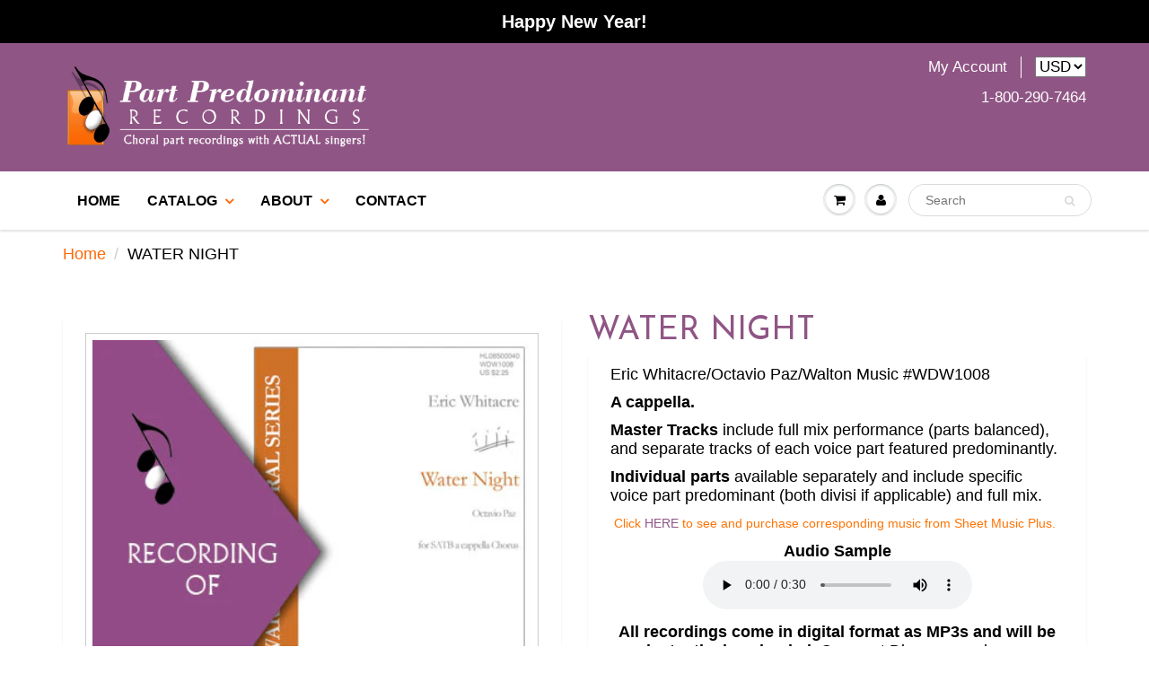

--- FILE ---
content_type: text/html; charset=utf-8
request_url: https://partpredominant.com/products/water-night
body_size: 17474
content:
<!doctype html>
<html lang="en" class="noIE">
  <head>

    <!-- Basic page needs ================================================== -->
    <meta charset="utf-8">
    <meta name="viewport" content="width=device-width, initial-scale=1, maximum-scale=1">

    <!-- Title and description ================================================== -->
    <title>
      WATER NIGHT &ndash; Part Predominant Recordings
    </title>

    
    <meta name="description" content="Eric Whitacre/Octavio Paz/Walton Music #WDW1008 A cappella. Master Tracks include full mix performance (parts balanced), and separate tracks of each voice part featured predominantly. Individual parts available separately and include specific voice part predominant (both divisi if applicable) and full mix.  Click HERE ">
    

    <!-- Helpers ================================================== -->
    
  <meta property="og:type" content="product">
  <meta property="og:title" content="WATER NIGHT">
  
  <meta property="og:image" content="http://partpredominant.com/cdn/shop/products/WaterNightImage_800x.jpg?v=1593201134">
  <meta property="og:image:secure_url" content="https://partpredominant.com/cdn/shop/products/WaterNightImage_800x.jpg?v=1593201134">
  
  <meta property="og:price:amount" content="6.95">
  <meta property="og:price:currency" content="USD">


  <meta property="og:description" content="Eric Whitacre/Octavio Paz/Walton Music #WDW1008 A cappella. Master Tracks include full mix performance (parts balanced), and separate tracks of each voice part featured predominantly. Individual parts available separately and include specific voice part predominant (both divisi if applicable) and full mix.  Click HERE ">

  <meta property="og:url" content="https://partpredominant.com/products/water-night">
  <meta property="og:site_name" content="Part Predominant Recordings">



<meta name="twitter:card" content="summary">

  <meta name="twitter:title" content="WATER NIGHT">
  <meta name="twitter:description" content="
Eric Whitacre/Octavio Paz/Walton Music #WDW1008
A cappella. 
Master Tracks include full mix performance (parts balanced), and separate tracks of each voice part featured predominantly.
Individual parts available separately and include specific voice part predominant (both divisi if applicable) and full mix.

 Click HERE to see and purchase corresponding music from Sheet Music Plus.
Audio Sample



All recordings come in digital format as MP3s and will be instantly downloaded. Compact Discs are no longer available.

Master Tracks include license for up to 10 singers.* *You can purchase a license for additional singers (over 10) at checkout.">
  <meta name="twitter:image" content="https://partpredominant.com/cdn/shop/products/WaterNightImage_800x.jpg?v=1593201134">
  <meta name="twitter:image:width" content="240">
  <meta name="twitter:image:height" content="240">

    <link rel="canonical" href="https://partpredominant.com/products/water-night">
    <meta name="viewport" content="width=device-width,initial-scale=1">
    <meta name="theme-color" content="#8f5585">

    
    <link rel="shortcut icon" href="//partpredominant.com/cdn/shop/t/2/assets/favicon.png?v=159974260812785136041513188456" type="image/png" />
    
    <link href="//partpredominant.com/cdn/shop/t/2/assets/apps.css?v=97812685848777896851513185117" rel="stylesheet" type="text/css" media="all" />
    <link href="//partpredominant.com/cdn/shop/t/2/assets/style.css?v=116581350537904334281601661804" rel="stylesheet" type="text/css" media="all" />
    <link href="//partpredominant.com/cdn/shop/t/2/assets/flexslider.css?v=34329237840179108491513188952" rel="stylesheet" type="text/css" media="all" />
    <link href="//partpredominant.com/cdn/shop/t/2/assets/flexslider-product.css?v=113754580711628747561565742304" rel="stylesheet" type="text/css" media="all" />
    
    <link rel="stylesheet" type="text/css" href="//fonts.googleapis.com/css?family=Josefin+Sans:300,400,700,900">
    
    

    <!-- Header hook for plugins ================================================== -->
    <script>window.performance && window.performance.mark && window.performance.mark('shopify.content_for_header.start');</script><meta name="google-site-verification" content="P6FsFSHGS0X3bRZ1oOotrQbjxn8YbqrOp0ewANb1pYY">
<meta id="shopify-digital-wallet" name="shopify-digital-wallet" content="/26397006/digital_wallets/dialog">
<meta name="shopify-checkout-api-token" content="674a10ecd2ee1805dcd85adbfdee29ff">
<meta id="in-context-paypal-metadata" data-shop-id="26397006" data-venmo-supported="false" data-environment="production" data-locale="en_US" data-paypal-v4="true" data-currency="USD">
<link rel="alternate" type="application/json+oembed" href="https://partpredominant.com/products/water-night.oembed">
<script async="async" src="/checkouts/internal/preloads.js?locale=en-US"></script>
<link rel="preconnect" href="https://shop.app" crossorigin="anonymous">
<script async="async" src="https://shop.app/checkouts/internal/preloads.js?locale=en-US&shop_id=26397006" crossorigin="anonymous"></script>
<script id="apple-pay-shop-capabilities" type="application/json">{"shopId":26397006,"countryCode":"US","currencyCode":"USD","merchantCapabilities":["supports3DS"],"merchantId":"gid:\/\/shopify\/Shop\/26397006","merchantName":"Part Predominant Recordings","requiredBillingContactFields":["postalAddress","email"],"requiredShippingContactFields":["postalAddress","email"],"shippingType":"shipping","supportedNetworks":["visa","masterCard","amex","discover","elo","jcb"],"total":{"type":"pending","label":"Part Predominant Recordings","amount":"1.00"},"shopifyPaymentsEnabled":true,"supportsSubscriptions":true}</script>
<script id="shopify-features" type="application/json">{"accessToken":"674a10ecd2ee1805dcd85adbfdee29ff","betas":["rich-media-storefront-analytics"],"domain":"partpredominant.com","predictiveSearch":true,"shopId":26397006,"locale":"en"}</script>
<script>var Shopify = Shopify || {};
Shopify.shop = "part-predominant-recordings.myshopify.com";
Shopify.locale = "en";
Shopify.currency = {"active":"USD","rate":"1.0"};
Shopify.country = "US";
Shopify.theme = {"name":"ShowTime","id":14920417322,"schema_name":"ShowTime","schema_version":"5.0.8","theme_store_id":687,"role":"main"};
Shopify.theme.handle = "null";
Shopify.theme.style = {"id":null,"handle":null};
Shopify.cdnHost = "partpredominant.com/cdn";
Shopify.routes = Shopify.routes || {};
Shopify.routes.root = "/";</script>
<script type="module">!function(o){(o.Shopify=o.Shopify||{}).modules=!0}(window);</script>
<script>!function(o){function n(){var o=[];function n(){o.push(Array.prototype.slice.apply(arguments))}return n.q=o,n}var t=o.Shopify=o.Shopify||{};t.loadFeatures=n(),t.autoloadFeatures=n()}(window);</script>
<script>
  window.ShopifyPay = window.ShopifyPay || {};
  window.ShopifyPay.apiHost = "shop.app\/pay";
  window.ShopifyPay.redirectState = null;
</script>
<script id="shop-js-analytics" type="application/json">{"pageType":"product"}</script>
<script defer="defer" async type="module" src="//partpredominant.com/cdn/shopifycloud/shop-js/modules/v2/client.init-shop-cart-sync_BApSsMSl.en.esm.js"></script>
<script defer="defer" async type="module" src="//partpredominant.com/cdn/shopifycloud/shop-js/modules/v2/chunk.common_CBoos6YZ.esm.js"></script>
<script type="module">
  await import("//partpredominant.com/cdn/shopifycloud/shop-js/modules/v2/client.init-shop-cart-sync_BApSsMSl.en.esm.js");
await import("//partpredominant.com/cdn/shopifycloud/shop-js/modules/v2/chunk.common_CBoos6YZ.esm.js");

  window.Shopify.SignInWithShop?.initShopCartSync?.({"fedCMEnabled":true,"windoidEnabled":true});

</script>
<script>
  window.Shopify = window.Shopify || {};
  if (!window.Shopify.featureAssets) window.Shopify.featureAssets = {};
  window.Shopify.featureAssets['shop-js'] = {"shop-cart-sync":["modules/v2/client.shop-cart-sync_DJczDl9f.en.esm.js","modules/v2/chunk.common_CBoos6YZ.esm.js"],"init-fed-cm":["modules/v2/client.init-fed-cm_BzwGC0Wi.en.esm.js","modules/v2/chunk.common_CBoos6YZ.esm.js"],"init-windoid":["modules/v2/client.init-windoid_BS26ThXS.en.esm.js","modules/v2/chunk.common_CBoos6YZ.esm.js"],"shop-cash-offers":["modules/v2/client.shop-cash-offers_DthCPNIO.en.esm.js","modules/v2/chunk.common_CBoos6YZ.esm.js","modules/v2/chunk.modal_Bu1hFZFC.esm.js"],"shop-button":["modules/v2/client.shop-button_D_JX508o.en.esm.js","modules/v2/chunk.common_CBoos6YZ.esm.js"],"init-shop-email-lookup-coordinator":["modules/v2/client.init-shop-email-lookup-coordinator_DFwWcvrS.en.esm.js","modules/v2/chunk.common_CBoos6YZ.esm.js"],"shop-toast-manager":["modules/v2/client.shop-toast-manager_tEhgP2F9.en.esm.js","modules/v2/chunk.common_CBoos6YZ.esm.js"],"shop-login-button":["modules/v2/client.shop-login-button_DwLgFT0K.en.esm.js","modules/v2/chunk.common_CBoos6YZ.esm.js","modules/v2/chunk.modal_Bu1hFZFC.esm.js"],"avatar":["modules/v2/client.avatar_BTnouDA3.en.esm.js"],"init-shop-cart-sync":["modules/v2/client.init-shop-cart-sync_BApSsMSl.en.esm.js","modules/v2/chunk.common_CBoos6YZ.esm.js"],"pay-button":["modules/v2/client.pay-button_BuNmcIr_.en.esm.js","modules/v2/chunk.common_CBoos6YZ.esm.js"],"init-shop-for-new-customer-accounts":["modules/v2/client.init-shop-for-new-customer-accounts_DrjXSI53.en.esm.js","modules/v2/client.shop-login-button_DwLgFT0K.en.esm.js","modules/v2/chunk.common_CBoos6YZ.esm.js","modules/v2/chunk.modal_Bu1hFZFC.esm.js"],"init-customer-accounts-sign-up":["modules/v2/client.init-customer-accounts-sign-up_TlVCiykN.en.esm.js","modules/v2/client.shop-login-button_DwLgFT0K.en.esm.js","modules/v2/chunk.common_CBoos6YZ.esm.js","modules/v2/chunk.modal_Bu1hFZFC.esm.js"],"shop-follow-button":["modules/v2/client.shop-follow-button_C5D3XtBb.en.esm.js","modules/v2/chunk.common_CBoos6YZ.esm.js","modules/v2/chunk.modal_Bu1hFZFC.esm.js"],"checkout-modal":["modules/v2/client.checkout-modal_8TC_1FUY.en.esm.js","modules/v2/chunk.common_CBoos6YZ.esm.js","modules/v2/chunk.modal_Bu1hFZFC.esm.js"],"init-customer-accounts":["modules/v2/client.init-customer-accounts_C0Oh2ljF.en.esm.js","modules/v2/client.shop-login-button_DwLgFT0K.en.esm.js","modules/v2/chunk.common_CBoos6YZ.esm.js","modules/v2/chunk.modal_Bu1hFZFC.esm.js"],"lead-capture":["modules/v2/client.lead-capture_Cq0gfm7I.en.esm.js","modules/v2/chunk.common_CBoos6YZ.esm.js","modules/v2/chunk.modal_Bu1hFZFC.esm.js"],"shop-login":["modules/v2/client.shop-login_BmtnoEUo.en.esm.js","modules/v2/chunk.common_CBoos6YZ.esm.js","modules/v2/chunk.modal_Bu1hFZFC.esm.js"],"payment-terms":["modules/v2/client.payment-terms_BHOWV7U_.en.esm.js","modules/v2/chunk.common_CBoos6YZ.esm.js","modules/v2/chunk.modal_Bu1hFZFC.esm.js"]};
</script>
<script>(function() {
  var isLoaded = false;
  function asyncLoad() {
    if (isLoaded) return;
    isLoaded = true;
    var urls = ["https:\/\/chimpstatic.com\/mcjs-connected\/js\/users\/da6d7bc7c64fae3e75d0b4458\/b1c9c31d825b7c6aa866b0f8a.js?shop=part-predominant-recordings.myshopify.com"];
    for (var i = 0; i < urls.length; i++) {
      var s = document.createElement('script');
      s.type = 'text/javascript';
      s.async = true;
      s.src = urls[i];
      var x = document.getElementsByTagName('script')[0];
      x.parentNode.insertBefore(s, x);
    }
  };
  if(window.attachEvent) {
    window.attachEvent('onload', asyncLoad);
  } else {
    window.addEventListener('load', asyncLoad, false);
  }
})();</script>
<script id="__st">var __st={"a":26397006,"offset":-28800,"reqid":"ac038590-cfbf-471d-af73-15fad1231e1a-1768869971","pageurl":"partpredominant.com\/products\/water-night","u":"fc2b0420f0df","p":"product","rtyp":"product","rid":4512623951914};</script>
<script>window.ShopifyPaypalV4VisibilityTracking = true;</script>
<script id="captcha-bootstrap">!function(){'use strict';const t='contact',e='account',n='new_comment',o=[[t,t],['blogs',n],['comments',n],[t,'customer']],c=[[e,'customer_login'],[e,'guest_login'],[e,'recover_customer_password'],[e,'create_customer']],r=t=>t.map((([t,e])=>`form[action*='/${t}']:not([data-nocaptcha='true']) input[name='form_type'][value='${e}']`)).join(','),a=t=>()=>t?[...document.querySelectorAll(t)].map((t=>t.form)):[];function s(){const t=[...o],e=r(t);return a(e)}const i='password',u='form_key',d=['recaptcha-v3-token','g-recaptcha-response','h-captcha-response',i],f=()=>{try{return window.sessionStorage}catch{return}},m='__shopify_v',_=t=>t.elements[u];function p(t,e,n=!1){try{const o=window.sessionStorage,c=JSON.parse(o.getItem(e)),{data:r}=function(t){const{data:e,action:n}=t;return t[m]||n?{data:e,action:n}:{data:t,action:n}}(c);for(const[e,n]of Object.entries(r))t.elements[e]&&(t.elements[e].value=n);n&&o.removeItem(e)}catch(o){console.error('form repopulation failed',{error:o})}}const l='form_type',E='cptcha';function T(t){t.dataset[E]=!0}const w=window,h=w.document,L='Shopify',v='ce_forms',y='captcha';let A=!1;((t,e)=>{const n=(g='f06e6c50-85a8-45c8-87d0-21a2b65856fe',I='https://cdn.shopify.com/shopifycloud/storefront-forms-hcaptcha/ce_storefront_forms_captcha_hcaptcha.v1.5.2.iife.js',D={infoText:'Protected by hCaptcha',privacyText:'Privacy',termsText:'Terms'},(t,e,n)=>{const o=w[L][v],c=o.bindForm;if(c)return c(t,g,e,D).then(n);var r;o.q.push([[t,g,e,D],n]),r=I,A||(h.body.append(Object.assign(h.createElement('script'),{id:'captcha-provider',async:!0,src:r})),A=!0)});var g,I,D;w[L]=w[L]||{},w[L][v]=w[L][v]||{},w[L][v].q=[],w[L][y]=w[L][y]||{},w[L][y].protect=function(t,e){n(t,void 0,e),T(t)},Object.freeze(w[L][y]),function(t,e,n,w,h,L){const[v,y,A,g]=function(t,e,n){const i=e?o:[],u=t?c:[],d=[...i,...u],f=r(d),m=r(i),_=r(d.filter((([t,e])=>n.includes(e))));return[a(f),a(m),a(_),s()]}(w,h,L),I=t=>{const e=t.target;return e instanceof HTMLFormElement?e:e&&e.form},D=t=>v().includes(t);t.addEventListener('submit',(t=>{const e=I(t);if(!e)return;const n=D(e)&&!e.dataset.hcaptchaBound&&!e.dataset.recaptchaBound,o=_(e),c=g().includes(e)&&(!o||!o.value);(n||c)&&t.preventDefault(),c&&!n&&(function(t){try{if(!f())return;!function(t){const e=f();if(!e)return;const n=_(t);if(!n)return;const o=n.value;o&&e.removeItem(o)}(t);const e=Array.from(Array(32),(()=>Math.random().toString(36)[2])).join('');!function(t,e){_(t)||t.append(Object.assign(document.createElement('input'),{type:'hidden',name:u})),t.elements[u].value=e}(t,e),function(t,e){const n=f();if(!n)return;const o=[...t.querySelectorAll(`input[type='${i}']`)].map((({name:t})=>t)),c=[...d,...o],r={};for(const[a,s]of new FormData(t).entries())c.includes(a)||(r[a]=s);n.setItem(e,JSON.stringify({[m]:1,action:t.action,data:r}))}(t,e)}catch(e){console.error('failed to persist form',e)}}(e),e.submit())}));const S=(t,e)=>{t&&!t.dataset[E]&&(n(t,e.some((e=>e===t))),T(t))};for(const o of['focusin','change'])t.addEventListener(o,(t=>{const e=I(t);D(e)&&S(e,y())}));const B=e.get('form_key'),M=e.get(l),P=B&&M;t.addEventListener('DOMContentLoaded',(()=>{const t=y();if(P)for(const e of t)e.elements[l].value===M&&p(e,B);[...new Set([...A(),...v().filter((t=>'true'===t.dataset.shopifyCaptcha))])].forEach((e=>S(e,t)))}))}(h,new URLSearchParams(w.location.search),n,t,e,['guest_login'])})(!0,!0)}();</script>
<script integrity="sha256-4kQ18oKyAcykRKYeNunJcIwy7WH5gtpwJnB7kiuLZ1E=" data-source-attribution="shopify.loadfeatures" defer="defer" src="//partpredominant.com/cdn/shopifycloud/storefront/assets/storefront/load_feature-a0a9edcb.js" crossorigin="anonymous"></script>
<script crossorigin="anonymous" defer="defer" src="//partpredominant.com/cdn/shopifycloud/storefront/assets/shopify_pay/storefront-65b4c6d7.js?v=20250812"></script>
<script data-source-attribution="shopify.dynamic_checkout.dynamic.init">var Shopify=Shopify||{};Shopify.PaymentButton=Shopify.PaymentButton||{isStorefrontPortableWallets:!0,init:function(){window.Shopify.PaymentButton.init=function(){};var t=document.createElement("script");t.src="https://partpredominant.com/cdn/shopifycloud/portable-wallets/latest/portable-wallets.en.js",t.type="module",document.head.appendChild(t)}};
</script>
<script data-source-attribution="shopify.dynamic_checkout.buyer_consent">
  function portableWalletsHideBuyerConsent(e){var t=document.getElementById("shopify-buyer-consent"),n=document.getElementById("shopify-subscription-policy-button");t&&n&&(t.classList.add("hidden"),t.setAttribute("aria-hidden","true"),n.removeEventListener("click",e))}function portableWalletsShowBuyerConsent(e){var t=document.getElementById("shopify-buyer-consent"),n=document.getElementById("shopify-subscription-policy-button");t&&n&&(t.classList.remove("hidden"),t.removeAttribute("aria-hidden"),n.addEventListener("click",e))}window.Shopify?.PaymentButton&&(window.Shopify.PaymentButton.hideBuyerConsent=portableWalletsHideBuyerConsent,window.Shopify.PaymentButton.showBuyerConsent=portableWalletsShowBuyerConsent);
</script>
<script data-source-attribution="shopify.dynamic_checkout.cart.bootstrap">document.addEventListener("DOMContentLoaded",(function(){function t(){return document.querySelector("shopify-accelerated-checkout-cart, shopify-accelerated-checkout")}if(t())Shopify.PaymentButton.init();else{new MutationObserver((function(e,n){t()&&(Shopify.PaymentButton.init(),n.disconnect())})).observe(document.body,{childList:!0,subtree:!0})}}));
</script>
<script id='scb4127' type='text/javascript' async='' src='https://partpredominant.com/cdn/shopifycloud/privacy-banner/storefront-banner.js'></script><link id="shopify-accelerated-checkout-styles" rel="stylesheet" media="screen" href="https://partpredominant.com/cdn/shopifycloud/portable-wallets/latest/accelerated-checkout-backwards-compat.css" crossorigin="anonymous">
<style id="shopify-accelerated-checkout-cart">
        #shopify-buyer-consent {
  margin-top: 1em;
  display: inline-block;
  width: 100%;
}

#shopify-buyer-consent.hidden {
  display: none;
}

#shopify-subscription-policy-button {
  background: none;
  border: none;
  padding: 0;
  text-decoration: underline;
  font-size: inherit;
  cursor: pointer;
}

#shopify-subscription-policy-button::before {
  box-shadow: none;
}

      </style>

<script>window.performance && window.performance.mark && window.performance.mark('shopify.content_for_header.end');</script>

    <!--[if lt IE 9]>
    <script src="//html5shiv.googlecode.com/svn/trunk/html5.js" type="text/javascript"></script>
    <![endif]-->

    

    <script src="//partpredominant.com/cdn/shop/t/2/assets/jquery.js?v=105778841822381192391513185109" type="text/javascript"></script>
    
    
    <!-- Theme Global App JS ================================================== -->
    <script>
      var app = app || {
        data:{
          template:"product",
          money_format: "${{amount}}"
        }
      }
      console.log(app.data.money_format);
    </script>
  <link href="https://monorail-edge.shopifysvc.com" rel="dns-prefetch">
<script>(function(){if ("sendBeacon" in navigator && "performance" in window) {try {var session_token_from_headers = performance.getEntriesByType('navigation')[0].serverTiming.find(x => x.name == '_s').description;} catch {var session_token_from_headers = undefined;}var session_cookie_matches = document.cookie.match(/_shopify_s=([^;]*)/);var session_token_from_cookie = session_cookie_matches && session_cookie_matches.length === 2 ? session_cookie_matches[1] : "";var session_token = session_token_from_headers || session_token_from_cookie || "";function handle_abandonment_event(e) {var entries = performance.getEntries().filter(function(entry) {return /monorail-edge.shopifysvc.com/.test(entry.name);});if (!window.abandonment_tracked && entries.length === 0) {window.abandonment_tracked = true;var currentMs = Date.now();var navigation_start = performance.timing.navigationStart;var payload = {shop_id: 26397006,url: window.location.href,navigation_start,duration: currentMs - navigation_start,session_token,page_type: "product"};window.navigator.sendBeacon("https://monorail-edge.shopifysvc.com/v1/produce", JSON.stringify({schema_id: "online_store_buyer_site_abandonment/1.1",payload: payload,metadata: {event_created_at_ms: currentMs,event_sent_at_ms: currentMs}}));}}window.addEventListener('pagehide', handle_abandonment_event);}}());</script>
<script id="web-pixels-manager-setup">(function e(e,d,r,n,o){if(void 0===o&&(o={}),!Boolean(null===(a=null===(i=window.Shopify)||void 0===i?void 0:i.analytics)||void 0===a?void 0:a.replayQueue)){var i,a;window.Shopify=window.Shopify||{};var t=window.Shopify;t.analytics=t.analytics||{};var s=t.analytics;s.replayQueue=[],s.publish=function(e,d,r){return s.replayQueue.push([e,d,r]),!0};try{self.performance.mark("wpm:start")}catch(e){}var l=function(){var e={modern:/Edge?\/(1{2}[4-9]|1[2-9]\d|[2-9]\d{2}|\d{4,})\.\d+(\.\d+|)|Firefox\/(1{2}[4-9]|1[2-9]\d|[2-9]\d{2}|\d{4,})\.\d+(\.\d+|)|Chrom(ium|e)\/(9{2}|\d{3,})\.\d+(\.\d+|)|(Maci|X1{2}).+ Version\/(15\.\d+|(1[6-9]|[2-9]\d|\d{3,})\.\d+)([,.]\d+|)( \(\w+\)|)( Mobile\/\w+|) Safari\/|Chrome.+OPR\/(9{2}|\d{3,})\.\d+\.\d+|(CPU[ +]OS|iPhone[ +]OS|CPU[ +]iPhone|CPU IPhone OS|CPU iPad OS)[ +]+(15[._]\d+|(1[6-9]|[2-9]\d|\d{3,})[._]\d+)([._]\d+|)|Android:?[ /-](13[3-9]|1[4-9]\d|[2-9]\d{2}|\d{4,})(\.\d+|)(\.\d+|)|Android.+Firefox\/(13[5-9]|1[4-9]\d|[2-9]\d{2}|\d{4,})\.\d+(\.\d+|)|Android.+Chrom(ium|e)\/(13[3-9]|1[4-9]\d|[2-9]\d{2}|\d{4,})\.\d+(\.\d+|)|SamsungBrowser\/([2-9]\d|\d{3,})\.\d+/,legacy:/Edge?\/(1[6-9]|[2-9]\d|\d{3,})\.\d+(\.\d+|)|Firefox\/(5[4-9]|[6-9]\d|\d{3,})\.\d+(\.\d+|)|Chrom(ium|e)\/(5[1-9]|[6-9]\d|\d{3,})\.\d+(\.\d+|)([\d.]+$|.*Safari\/(?![\d.]+ Edge\/[\d.]+$))|(Maci|X1{2}).+ Version\/(10\.\d+|(1[1-9]|[2-9]\d|\d{3,})\.\d+)([,.]\d+|)( \(\w+\)|)( Mobile\/\w+|) Safari\/|Chrome.+OPR\/(3[89]|[4-9]\d|\d{3,})\.\d+\.\d+|(CPU[ +]OS|iPhone[ +]OS|CPU[ +]iPhone|CPU IPhone OS|CPU iPad OS)[ +]+(10[._]\d+|(1[1-9]|[2-9]\d|\d{3,})[._]\d+)([._]\d+|)|Android:?[ /-](13[3-9]|1[4-9]\d|[2-9]\d{2}|\d{4,})(\.\d+|)(\.\d+|)|Mobile Safari.+OPR\/([89]\d|\d{3,})\.\d+\.\d+|Android.+Firefox\/(13[5-9]|1[4-9]\d|[2-9]\d{2}|\d{4,})\.\d+(\.\d+|)|Android.+Chrom(ium|e)\/(13[3-9]|1[4-9]\d|[2-9]\d{2}|\d{4,})\.\d+(\.\d+|)|Android.+(UC? ?Browser|UCWEB|U3)[ /]?(15\.([5-9]|\d{2,})|(1[6-9]|[2-9]\d|\d{3,})\.\d+)\.\d+|SamsungBrowser\/(5\.\d+|([6-9]|\d{2,})\.\d+)|Android.+MQ{2}Browser\/(14(\.(9|\d{2,})|)|(1[5-9]|[2-9]\d|\d{3,})(\.\d+|))(\.\d+|)|K[Aa][Ii]OS\/(3\.\d+|([4-9]|\d{2,})\.\d+)(\.\d+|)/},d=e.modern,r=e.legacy,n=navigator.userAgent;return n.match(d)?"modern":n.match(r)?"legacy":"unknown"}(),u="modern"===l?"modern":"legacy",c=(null!=n?n:{modern:"",legacy:""})[u],f=function(e){return[e.baseUrl,"/wpm","/b",e.hashVersion,"modern"===e.buildTarget?"m":"l",".js"].join("")}({baseUrl:d,hashVersion:r,buildTarget:u}),m=function(e){var d=e.version,r=e.bundleTarget,n=e.surface,o=e.pageUrl,i=e.monorailEndpoint;return{emit:function(e){var a=e.status,t=e.errorMsg,s=(new Date).getTime(),l=JSON.stringify({metadata:{event_sent_at_ms:s},events:[{schema_id:"web_pixels_manager_load/3.1",payload:{version:d,bundle_target:r,page_url:o,status:a,surface:n,error_msg:t},metadata:{event_created_at_ms:s}}]});if(!i)return console&&console.warn&&console.warn("[Web Pixels Manager] No Monorail endpoint provided, skipping logging."),!1;try{return self.navigator.sendBeacon.bind(self.navigator)(i,l)}catch(e){}var u=new XMLHttpRequest;try{return u.open("POST",i,!0),u.setRequestHeader("Content-Type","text/plain"),u.send(l),!0}catch(e){return console&&console.warn&&console.warn("[Web Pixels Manager] Got an unhandled error while logging to Monorail."),!1}}}}({version:r,bundleTarget:l,surface:e.surface,pageUrl:self.location.href,monorailEndpoint:e.monorailEndpoint});try{o.browserTarget=l,function(e){var d=e.src,r=e.async,n=void 0===r||r,o=e.onload,i=e.onerror,a=e.sri,t=e.scriptDataAttributes,s=void 0===t?{}:t,l=document.createElement("script"),u=document.querySelector("head"),c=document.querySelector("body");if(l.async=n,l.src=d,a&&(l.integrity=a,l.crossOrigin="anonymous"),s)for(var f in s)if(Object.prototype.hasOwnProperty.call(s,f))try{l.dataset[f]=s[f]}catch(e){}if(o&&l.addEventListener("load",o),i&&l.addEventListener("error",i),u)u.appendChild(l);else{if(!c)throw new Error("Did not find a head or body element to append the script");c.appendChild(l)}}({src:f,async:!0,onload:function(){if(!function(){var e,d;return Boolean(null===(d=null===(e=window.Shopify)||void 0===e?void 0:e.analytics)||void 0===d?void 0:d.initialized)}()){var d=window.webPixelsManager.init(e)||void 0;if(d){var r=window.Shopify.analytics;r.replayQueue.forEach((function(e){var r=e[0],n=e[1],o=e[2];d.publishCustomEvent(r,n,o)})),r.replayQueue=[],r.publish=d.publishCustomEvent,r.visitor=d.visitor,r.initialized=!0}}},onerror:function(){return m.emit({status:"failed",errorMsg:"".concat(f," has failed to load")})},sri:function(e){var d=/^sha384-[A-Za-z0-9+/=]+$/;return"string"==typeof e&&d.test(e)}(c)?c:"",scriptDataAttributes:o}),m.emit({status:"loading"})}catch(e){m.emit({status:"failed",errorMsg:(null==e?void 0:e.message)||"Unknown error"})}}})({shopId: 26397006,storefrontBaseUrl: "https://partpredominant.com",extensionsBaseUrl: "https://extensions.shopifycdn.com/cdn/shopifycloud/web-pixels-manager",monorailEndpoint: "https://monorail-edge.shopifysvc.com/unstable/produce_batch",surface: "storefront-renderer",enabledBetaFlags: ["2dca8a86"],webPixelsConfigList: [{"id":"744718623","configuration":"{\"config\":\"{\\\"pixel_id\\\":\\\"AW-968350641\\\",\\\"target_country\\\":\\\"US\\\",\\\"gtag_events\\\":[{\\\"type\\\":\\\"page_view\\\",\\\"action_label\\\":\\\"AW-968350641\\\/gFT8CK-B-pcDELG3380D\\\"},{\\\"type\\\":\\\"purchase\\\",\\\"action_label\\\":\\\"AW-968350641\\\/k7F5CLKB-pcDELG3380D\\\"},{\\\"type\\\":\\\"view_item\\\",\\\"action_label\\\":\\\"AW-968350641\\\/lYboCLWB-pcDELG3380D\\\"},{\\\"type\\\":\\\"add_to_cart\\\",\\\"action_label\\\":\\\"AW-968350641\\\/EZvUCLiB-pcDELG3380D\\\"},{\\\"type\\\":\\\"begin_checkout\\\",\\\"action_label\\\":\\\"AW-968350641\\\/gb21CLuB-pcDELG3380D\\\"},{\\\"type\\\":\\\"search\\\",\\\"action_label\\\":\\\"AW-968350641\\\/sG95CL6B-pcDELG3380D\\\"},{\\\"type\\\":\\\"add_payment_info\\\",\\\"action_label\\\":\\\"AW-968350641\\\/wNd5COOF-pcDELG3380D\\\"}],\\\"enable_monitoring_mode\\\":false}\"}","eventPayloadVersion":"v1","runtimeContext":"OPEN","scriptVersion":"b2a88bafab3e21179ed38636efcd8a93","type":"APP","apiClientId":1780363,"privacyPurposes":[],"dataSharingAdjustments":{"protectedCustomerApprovalScopes":["read_customer_address","read_customer_email","read_customer_name","read_customer_personal_data","read_customer_phone"]}},{"id":"shopify-app-pixel","configuration":"{}","eventPayloadVersion":"v1","runtimeContext":"STRICT","scriptVersion":"0450","apiClientId":"shopify-pixel","type":"APP","privacyPurposes":["ANALYTICS","MARKETING"]},{"id":"shopify-custom-pixel","eventPayloadVersion":"v1","runtimeContext":"LAX","scriptVersion":"0450","apiClientId":"shopify-pixel","type":"CUSTOM","privacyPurposes":["ANALYTICS","MARKETING"]}],isMerchantRequest: false,initData: {"shop":{"name":"Part Predominant Recordings","paymentSettings":{"currencyCode":"USD"},"myshopifyDomain":"part-predominant-recordings.myshopify.com","countryCode":"US","storefrontUrl":"https:\/\/partpredominant.com"},"customer":null,"cart":null,"checkout":null,"productVariants":[{"price":{"amount":21.95,"currencyCode":"USD"},"product":{"title":"WATER NIGHT","vendor":"Walton Music","id":"4512623951914","untranslatedTitle":"WATER NIGHT","url":"\/products\/water-night","type":"PPR Rehearsal Recording"},"id":"31769734676522","image":{"src":"\/\/partpredominant.com\/cdn\/shop\/products\/WaterNightImage.jpg?v=1593201134"},"sku":"WA08-WN\/MT","title":"Master Tracks (up to 10 Singers)","untranslatedTitle":"Master Tracks (up to 10 Singers)"},{"price":{"amount":6.95,"currencyCode":"USD"},"product":{"title":"WATER NIGHT","vendor":"Walton Music","id":"4512623951914","untranslatedTitle":"WATER NIGHT","url":"\/products\/water-night","type":"PPR Rehearsal Recording"},"id":"31849431498794","image":{"src":"\/\/partpredominant.com\/cdn\/shop\/products\/WaterNightImage.jpg?v=1593201134"},"sku":"WA08-WN\/S","title":"Soprano Predominant (1 Singer)","untranslatedTitle":"Soprano Predominant (1 Singer)"},{"price":{"amount":6.95,"currencyCode":"USD"},"product":{"title":"WATER NIGHT","vendor":"Walton Music","id":"4512623951914","untranslatedTitle":"WATER NIGHT","url":"\/products\/water-night","type":"PPR Rehearsal Recording"},"id":"31849432088618","image":{"src":"\/\/partpredominant.com\/cdn\/shop\/products\/WaterNightImage.jpg?v=1593201134"},"sku":"WA08-WN\/A","title":"Alto Predominant (1 Singer)","untranslatedTitle":"Alto Predominant (1 Singer)"},{"price":{"amount":6.95,"currencyCode":"USD"},"product":{"title":"WATER NIGHT","vendor":"Walton Music","id":"4512623951914","untranslatedTitle":"WATER NIGHT","url":"\/products\/water-night","type":"PPR Rehearsal Recording"},"id":"31849432383530","image":{"src":"\/\/partpredominant.com\/cdn\/shop\/products\/WaterNightImage.jpg?v=1593201134"},"sku":"WA08-WN\/T","title":"Tenor Predominant (1 Singer)","untranslatedTitle":"Tenor Predominant (1 Singer)"},{"price":{"amount":6.95,"currencyCode":"USD"},"product":{"title":"WATER NIGHT","vendor":"Walton Music","id":"4512623951914","untranslatedTitle":"WATER NIGHT","url":"\/products\/water-night","type":"PPR Rehearsal Recording"},"id":"31849432678442","image":{"src":"\/\/partpredominant.com\/cdn\/shop\/products\/WaterNightImage.jpg?v=1593201134"},"sku":"WA08-WN\/B","title":"Bass Predominant (1 Singer)","untranslatedTitle":"Bass Predominant (1 Singer)"}],"purchasingCompany":null},},"https://partpredominant.com/cdn","fcfee988w5aeb613cpc8e4bc33m6693e112",{"modern":"","legacy":""},{"shopId":"26397006","storefrontBaseUrl":"https:\/\/partpredominant.com","extensionBaseUrl":"https:\/\/extensions.shopifycdn.com\/cdn\/shopifycloud\/web-pixels-manager","surface":"storefront-renderer","enabledBetaFlags":"[\"2dca8a86\"]","isMerchantRequest":"false","hashVersion":"fcfee988w5aeb613cpc8e4bc33m6693e112","publish":"custom","events":"[[\"page_viewed\",{}],[\"product_viewed\",{\"productVariant\":{\"price\":{\"amount\":21.95,\"currencyCode\":\"USD\"},\"product\":{\"title\":\"WATER NIGHT\",\"vendor\":\"Walton Music\",\"id\":\"4512623951914\",\"untranslatedTitle\":\"WATER NIGHT\",\"url\":\"\/products\/water-night\",\"type\":\"PPR Rehearsal Recording\"},\"id\":\"31769734676522\",\"image\":{\"src\":\"\/\/partpredominant.com\/cdn\/shop\/products\/WaterNightImage.jpg?v=1593201134\"},\"sku\":\"WA08-WN\/MT\",\"title\":\"Master Tracks (up to 10 Singers)\",\"untranslatedTitle\":\"Master Tracks (up to 10 Singers)\"}}]]"});</script><script>
  window.ShopifyAnalytics = window.ShopifyAnalytics || {};
  window.ShopifyAnalytics.meta = window.ShopifyAnalytics.meta || {};
  window.ShopifyAnalytics.meta.currency = 'USD';
  var meta = {"product":{"id":4512623951914,"gid":"gid:\/\/shopify\/Product\/4512623951914","vendor":"Walton Music","type":"PPR Rehearsal Recording","handle":"water-night","variants":[{"id":31769734676522,"price":2195,"name":"WATER NIGHT - Master Tracks (up to 10 Singers)","public_title":"Master Tracks (up to 10 Singers)","sku":"WA08-WN\/MT"},{"id":31849431498794,"price":695,"name":"WATER NIGHT - Soprano Predominant (1 Singer)","public_title":"Soprano Predominant (1 Singer)","sku":"WA08-WN\/S"},{"id":31849432088618,"price":695,"name":"WATER NIGHT - Alto Predominant (1 Singer)","public_title":"Alto Predominant (1 Singer)","sku":"WA08-WN\/A"},{"id":31849432383530,"price":695,"name":"WATER NIGHT - Tenor Predominant (1 Singer)","public_title":"Tenor Predominant (1 Singer)","sku":"WA08-WN\/T"},{"id":31849432678442,"price":695,"name":"WATER NIGHT - Bass Predominant (1 Singer)","public_title":"Bass Predominant (1 Singer)","sku":"WA08-WN\/B"}],"remote":false},"page":{"pageType":"product","resourceType":"product","resourceId":4512623951914,"requestId":"ac038590-cfbf-471d-af73-15fad1231e1a-1768869971"}};
  for (var attr in meta) {
    window.ShopifyAnalytics.meta[attr] = meta[attr];
  }
</script>
<script class="analytics">
  (function () {
    var customDocumentWrite = function(content) {
      var jquery = null;

      if (window.jQuery) {
        jquery = window.jQuery;
      } else if (window.Checkout && window.Checkout.$) {
        jquery = window.Checkout.$;
      }

      if (jquery) {
        jquery('body').append(content);
      }
    };

    var hasLoggedConversion = function(token) {
      if (token) {
        return document.cookie.indexOf('loggedConversion=' + token) !== -1;
      }
      return false;
    }

    var setCookieIfConversion = function(token) {
      if (token) {
        var twoMonthsFromNow = new Date(Date.now());
        twoMonthsFromNow.setMonth(twoMonthsFromNow.getMonth() + 2);

        document.cookie = 'loggedConversion=' + token + '; expires=' + twoMonthsFromNow;
      }
    }

    var trekkie = window.ShopifyAnalytics.lib = window.trekkie = window.trekkie || [];
    if (trekkie.integrations) {
      return;
    }
    trekkie.methods = [
      'identify',
      'page',
      'ready',
      'track',
      'trackForm',
      'trackLink'
    ];
    trekkie.factory = function(method) {
      return function() {
        var args = Array.prototype.slice.call(arguments);
        args.unshift(method);
        trekkie.push(args);
        return trekkie;
      };
    };
    for (var i = 0; i < trekkie.methods.length; i++) {
      var key = trekkie.methods[i];
      trekkie[key] = trekkie.factory(key);
    }
    trekkie.load = function(config) {
      trekkie.config = config || {};
      trekkie.config.initialDocumentCookie = document.cookie;
      var first = document.getElementsByTagName('script')[0];
      var script = document.createElement('script');
      script.type = 'text/javascript';
      script.onerror = function(e) {
        var scriptFallback = document.createElement('script');
        scriptFallback.type = 'text/javascript';
        scriptFallback.onerror = function(error) {
                var Monorail = {
      produce: function produce(monorailDomain, schemaId, payload) {
        var currentMs = new Date().getTime();
        var event = {
          schema_id: schemaId,
          payload: payload,
          metadata: {
            event_created_at_ms: currentMs,
            event_sent_at_ms: currentMs
          }
        };
        return Monorail.sendRequest("https://" + monorailDomain + "/v1/produce", JSON.stringify(event));
      },
      sendRequest: function sendRequest(endpointUrl, payload) {
        // Try the sendBeacon API
        if (window && window.navigator && typeof window.navigator.sendBeacon === 'function' && typeof window.Blob === 'function' && !Monorail.isIos12()) {
          var blobData = new window.Blob([payload], {
            type: 'text/plain'
          });

          if (window.navigator.sendBeacon(endpointUrl, blobData)) {
            return true;
          } // sendBeacon was not successful

        } // XHR beacon

        var xhr = new XMLHttpRequest();

        try {
          xhr.open('POST', endpointUrl);
          xhr.setRequestHeader('Content-Type', 'text/plain');
          xhr.send(payload);
        } catch (e) {
          console.log(e);
        }

        return false;
      },
      isIos12: function isIos12() {
        return window.navigator.userAgent.lastIndexOf('iPhone; CPU iPhone OS 12_') !== -1 || window.navigator.userAgent.lastIndexOf('iPad; CPU OS 12_') !== -1;
      }
    };
    Monorail.produce('monorail-edge.shopifysvc.com',
      'trekkie_storefront_load_errors/1.1',
      {shop_id: 26397006,
      theme_id: 14920417322,
      app_name: "storefront",
      context_url: window.location.href,
      source_url: "//partpredominant.com/cdn/s/trekkie.storefront.cd680fe47e6c39ca5d5df5f0a32d569bc48c0f27.min.js"});

        };
        scriptFallback.async = true;
        scriptFallback.src = '//partpredominant.com/cdn/s/trekkie.storefront.cd680fe47e6c39ca5d5df5f0a32d569bc48c0f27.min.js';
        first.parentNode.insertBefore(scriptFallback, first);
      };
      script.async = true;
      script.src = '//partpredominant.com/cdn/s/trekkie.storefront.cd680fe47e6c39ca5d5df5f0a32d569bc48c0f27.min.js';
      first.parentNode.insertBefore(script, first);
    };
    trekkie.load(
      {"Trekkie":{"appName":"storefront","development":false,"defaultAttributes":{"shopId":26397006,"isMerchantRequest":null,"themeId":14920417322,"themeCityHash":"12798515007354542835","contentLanguage":"en","currency":"USD","eventMetadataId":"38697c04-0358-4aee-a3a7-cb20afc63dbc"},"isServerSideCookieWritingEnabled":true,"monorailRegion":"shop_domain","enabledBetaFlags":["65f19447"]},"Session Attribution":{},"S2S":{"facebookCapiEnabled":false,"source":"trekkie-storefront-renderer","apiClientId":580111}}
    );

    var loaded = false;
    trekkie.ready(function() {
      if (loaded) return;
      loaded = true;

      window.ShopifyAnalytics.lib = window.trekkie;

      var originalDocumentWrite = document.write;
      document.write = customDocumentWrite;
      try { window.ShopifyAnalytics.merchantGoogleAnalytics.call(this); } catch(error) {};
      document.write = originalDocumentWrite;

      window.ShopifyAnalytics.lib.page(null,{"pageType":"product","resourceType":"product","resourceId":4512623951914,"requestId":"ac038590-cfbf-471d-af73-15fad1231e1a-1768869971","shopifyEmitted":true});

      var match = window.location.pathname.match(/checkouts\/(.+)\/(thank_you|post_purchase)/)
      var token = match? match[1]: undefined;
      if (!hasLoggedConversion(token)) {
        setCookieIfConversion(token);
        window.ShopifyAnalytics.lib.track("Viewed Product",{"currency":"USD","variantId":31769734676522,"productId":4512623951914,"productGid":"gid:\/\/shopify\/Product\/4512623951914","name":"WATER NIGHT - Master Tracks (up to 10 Singers)","price":"21.95","sku":"WA08-WN\/MT","brand":"Walton Music","variant":"Master Tracks (up to 10 Singers)","category":"PPR Rehearsal Recording","nonInteraction":true,"remote":false},undefined,undefined,{"shopifyEmitted":true});
      window.ShopifyAnalytics.lib.track("monorail:\/\/trekkie_storefront_viewed_product\/1.1",{"currency":"USD","variantId":31769734676522,"productId":4512623951914,"productGid":"gid:\/\/shopify\/Product\/4512623951914","name":"WATER NIGHT - Master Tracks (up to 10 Singers)","price":"21.95","sku":"WA08-WN\/MT","brand":"Walton Music","variant":"Master Tracks (up to 10 Singers)","category":"PPR Rehearsal Recording","nonInteraction":true,"remote":false,"referer":"https:\/\/partpredominant.com\/products\/water-night"});
      }
    });


        var eventsListenerScript = document.createElement('script');
        eventsListenerScript.async = true;
        eventsListenerScript.src = "//partpredominant.com/cdn/shopifycloud/storefront/assets/shop_events_listener-3da45d37.js";
        document.getElementsByTagName('head')[0].appendChild(eventsListenerScript);

})();</script>
<script
  defer
  src="https://partpredominant.com/cdn/shopifycloud/perf-kit/shopify-perf-kit-3.0.4.min.js"
  data-application="storefront-renderer"
  data-shop-id="26397006"
  data-render-region="gcp-us-central1"
  data-page-type="product"
  data-theme-instance-id="14920417322"
  data-theme-name="ShowTime"
  data-theme-version="5.0.8"
  data-monorail-region="shop_domain"
  data-resource-timing-sampling-rate="10"
  data-shs="true"
  data-shs-beacon="true"
  data-shs-export-with-fetch="true"
  data-shs-logs-sample-rate="1"
  data-shs-beacon-endpoint="https://partpredominant.com/api/collect"
></script>
</head>

  <body id="water-night" class="template-product" >
    <div class="wsmenucontainer clearfix">
      <div class="overlapblackbg"></div>
      

      <div id="shopify-section-header" class="shopify-section">
    <div class="promo-bar">
  <p><strong>Happy New Year!</strong></p>
</div>


<div id="header" data-section-id="header" data-section-type="header-section">
        
        
        <div class="header_top">
  <div class="container">
    <div class="top_menu hidden-ms hidden-xs">
      
        <a class="navbar-brand" href="/" itemprop="url">
          <img src="//partpredominant.com/cdn/shop/files/PPR-Logo-white_550x.png?v=1613703369" alt="Part Predominant Recordings" class="img-responsive" itemprop="logo" />
        </a>
      
    </div>
    <div class="hed_right">
      
      <ul>
        
        
        <li><a href="/search">My Account</a></li>
        
        
        
        <li>
  <select id="currencies" name="currencies">
    
    
    <option value="USD" selected="selected">USD</option>
    
    
    
    
    <option value="CAD">CAD</option>
    
    
    
    <option value="EUR">EUR</option>
    
    
    
    <option value="GBP">GBP</option>
    
    
    
    <option value="AUD">AUD</option>
    
    
  </select>
</li>
        
      </ul>
      
      
      <div class="header-contact">
        <ul>
          
          <li><a href="tel:1-800-290-7464"><span class="fa fa-phone"></span>1-800-290-7464</a></li>
          
          
        </ul>
      </div>
      
    </div>
  </div>
</div>
        

        <div class="header_bot  enabled-sticky-menu ">
          <div class="header_content">
            <div class="container">

              
              <div id="nav">
  <nav class="navbar" role="navigation">
    <div class="navbar-header">
      <a href="#" class="visible-ms visible-xs pull-right navbar-cart" id="wsnavtoggle"><div class="cart-icon"><i class="fa fa-bars"></i></div></a>
      
      <li class="dropdown-grid no-open-arrow visible-ms visible-xs account-icon-mobile navbar-cart">
        <a data-toggle="dropdown" href="javascript:;" class="dropdown-toggle navbar-cart" aria-expanded="true"><span class="icons"><i class="fa fa-user"></i></span></a>
        <div class="dropdown-grid-wrapper mobile-grid-wrapper">
          <div class="dropdown-menu no-padding col-xs-12 col-sm-5" role="menu">
            

<div class="menu_c acc_menu">
  <div class="menu_title clearfix">
    <h4>My Account</h4>
     
  </div>

  
    <div class="login_frm">
      <p class="text-center">Welcome to Part Predominant Recordings!</p>
      <div class="remember">
        <a href="/account/login" class="signin_btn btn_c">Login</a>
        <a href="/account/register" class="signin_btn btn_c">Create Account</a>
      </div>
    </div>
  
</div>
          </div>
        </div>
      </li>
      
      <a href="javascript:void(0);" data-href="/cart" class="visible-ms visible-xs pull-right navbar-cart cart-popup"><div class="cart-icon"><span class="count hidden">0</span><i class="fa fa-shopping-cart"></i></div></a>
      <a href="/search" class="visible-ms visible-xs pull-right navbar-cart"><div class="cart-icon"><i class="fa fa-search"></i></div></a>
      
      <div class="visible-ms visible-xs">
        
        
        <a class="navbar-brand" href="/" itemprop="url">
          <img src="//partpredominant.com/cdn/shop/files/PPR-Logo-white_550x.png?v=1613703369" alt="Part Predominant Recordings" itemprop="logo" />
        </a>
        
        
      </div><!-- ./visible-ms visible-xs -->
      
    </div>
    <!-- code here -->
    <nav class="wsmenu clearfix multi-drop">
      <ul class="mobile-sub wsmenu-list">
        
        
        
        <li><a href="/">HOME</a></li>
        
        
        
        
        <li  class="has-submenu"><a href="/pages/catalog-groups">Catalog<span class="arrow"></span></a>
          <ul class="wsmenu-submenu">
            
            
            
            <li><a href="/collections/mixed-chorus-single-work">Mixed Chorus-Single Work</a></li>
            
            
            
            
            <li><a href="/collections/treble-ssa-chorus">Treble/SSA Chorus</a></li>
            
            
            
            
            <li><a href="/collections/intermediate-mixed-chorus">Intermediate Mixed Chorus</a></li>
            
            
            
            
            <li><a href="/collections/major-works-for-mixed-chorus">Major Works-Mixed Choir</a></li>
            
            
            
            
            <li><a href="/collections/ttbb-chorus">TTBB Chorus</a></li>
            
            
            
            
            <li><a href="/collections/youth-chorus">Youth Chorus</a></li>
            
            
            
            
            <li><a href="/collections/add-on">Add-Ons</a></li>
            
            
          </ul>  
        </li>
        
        
        
        
        <li  class="has-submenu"><a href="/pages/our-history">About<span class="arrow"></span></a>
          <ul class="wsmenu-submenu">
            
            
            
            <li><a href="/pages/our-history">Our History</a></li>
            
            
            
            
            <li><a href="/pages/our-mission">Our Mission</a></li>
            
            
            
            
            <li><a href="/pages/frequently-asked-questions">Frequently Asked Questions</a></li>
            
            
          </ul>  
        </li>
        
        
        
        
        <li><a href="/pages/contact-us">Contact</a></li>
        
        
      </ul>
    </nav>
    <ul class="hidden-xs nav navbar-nav navbar-right">
      <li class="dropdown-grid no-open-arrow">
        <a data-toggle="dropdown" href="javascript:void(0);" data-href="/cart" class="dropdown-toggle cart-popup" aria-expanded="true"><div class="cart-icon"><span class="count hidden">0</span><i class="fa fa-shopping-cart"></i></div></a>
        <div class="dropdown-grid-wrapper hidden">
          <div class="dropdown-menu no-padding col-xs-12 col-sm-9 col-md-7" role="menu">
            <div class="menu_c cart_menu">
  <div class="menu_title clearfix">
    <h4>Shopping Cart
        <hr><h6 class="central">Need more than 10 Duplication Licenses? 
        <a href="https://part-predominant-recordings.myshopify.com/collections/add-on/products/duplication-user-fee-single-song" class="dup_btn">Single Song</a>
        <a href="https://part-predominant-recordings.myshopify.com/collections/add-on/products/duplication-mechanical-license-fee" class="dup_btn">Major Works</a></h6><hr>
    </h4>
  </div>
  
  <div class="cart_row">
    <div class="empty-cart">Your cart is currently empty.</div>
    <p><a href="javascript:void(0)" class="btn_c btn_close">Continue Shopping</a></p>
  </div>
  
</div>
<script>
  
</script>
          </div>
        </div>
      </li>
      
      <li class="dropdown-grid no-open-arrow">
        <a data-toggle="dropdown" href="javascript:;" class="dropdown-toggle" aria-expanded="true"><span class="icons"><i class="fa fa-user"></i></span></a>
        <div class="dropdown-grid-wrapper">
          <div class="dropdown-menu no-padding col-xs-12 col-sm-5 col-md-4 col-lg-3" role="menu">
            

<div class="menu_c acc_menu">
  <div class="menu_title clearfix">
    <h4>My Account</h4>
     
  </div>

  
    <div class="login_frm">
      <p class="text-center">Welcome to Part Predominant Recordings!</p>
      <div class="remember">
        <a href="/account/login" class="signin_btn btn_c">Login</a>
        <a href="/account/register" class="signin_btn btn_c">Create Account</a>
      </div>
    </div>
  
</div>
          </div>
        </div>
      </li>
      
      <li class="dropdown-grid no-open-arrow">
        
        <div class="fixed-search">    
          


<form action="/search" method="get" role="search">
  <div class="menu_c search_menu">
    <div class="search_box">
      
      <input type="hidden" name="type" value="product">
      
      <input type="search" name="q" value="" class="txtbox" placeholder="Search" aria-label="Search">
      <button class="btn btn-link" type="submit" value="Search"><span class="fa fa-search"></span></button>
    </div>
  </div>
</form>
        </div>
        
      </li>
    </ul>
  </nav>
</div>
              

            </div>
          </div>  
        </div>
      </div><!-- /header -->







<style>
/*  This code is used to center logo vertically on different devices */
  

#header .hed_right {
	
		
        padding-top: 3px;
		
	
}

#header .navbar-toggle, #header .navbar-cart {
	
	padding-top: 9px;
	padding-bottom: 9px;
	
}
#header a.navbar-brand {
  height:auto;
}
@media (max-width: 600px) {
 #header .navbar-brand > img {
    max-width: 158px;
  }
}
@media (max-width: 600px) {
	#header .navbar-toggle, #header .navbar-cart {
		
		padding-top: 15px;
		padding-bottom: 15px;
		
	}
}

#header .hed_right .header-contact {
	clear:right;
	float:right;
	margin-top:10px;
}
@media (max-width: 989px) {
	#header .hed_right ul li {
		padding:0 10px;
	}
}

@media (max-width: 767px) {
	#header .hed_right, #header .hed_right .header-contact {
		padding:0;
		float:none;
		text-align: center;
	}
}
@media  (min-width: 768px) and (max-width: 800px) {
  #header .hed_right ul {
    float:left !important;
  }
}


@media (max-width: 900px) {

  #header #nav .navbar-nav > li > a {
    font-size: 12px;
    line-height: 32px;
    padding-left:7px;
    padding-right:7px;
  }

  #header .navbar-brand {
    font-size: 22px;
    line-height: 20px;
    
    padding:0 15px 0 0;
    
  }

  #header .right_menu > ul > li > a {
    margin: 0 0 0 5px;
  }
  #header #nav .navbar:not(.caret-bootstrap) .navbar-nav:not(.caret-bootstrap) li:not(.caret-bootstrap) > a.dropdown-toggle:not(.caret-bootstrap) > span.caret:not(.caret-bootstrap) {
    margin-left: 3px;
  }
}

@media  (min-width: 768px) and (max-width: 800px) {
  #header .hed_right, #header .top_menu {
    padding:0 !important;
  }
  #header .hed_right ul {
    display:block !important;
    
  }
  #header .hed_right .header-contact {
    margin-top:0 !important;
  }
  #header .top_menu {
    float:left !important;
  }
}

@media (max-width: 480px) {
	#header .hed_right ul li {
		margin: 0;
		padding: 0 5px;
		border: none;
		display: inline-block;
	}
}

.navbar:not(.no-border) .navbar-nav.dropdown-onhover>li:hover>a {
	margin-bottom:0;
}


figure.effect-chico img {
	-webkit-transform: scale(1) !important;
	transform: scale(1) !important;
}
   
figure.effect-chico:hover img {
	-webkit-transform: scale(1.2) !important;
	transform: scale(1.2) !important;
}

@media (min-width: 769px)
  {
   #header #nav .wsmenu > ul > li > a  {
	padding-top:15px;
	padding-bottom:15px;
   }
  }


  #header .nav > li:first-child > a {
    padding-left:0;
  }

</style>


</div>
     
      <div id="shopify-section-product" class="shopify-section">

<div itemscope itemtype="http://schema.org/Product">

  <meta itemprop="url" content="https://partpredominant.com/products/water-night">
  <meta itemprop="image" content="//partpredominant.com/cdn/shop/products/WaterNightImage_800x.jpg?v=1593201134">
  
  <div id="content">
    <div class="container" data-section-id="product" data-section-type="product-page-section" >
      <div class="product-json">{"id":4512623951914,"title":"WATER NIGHT","handle":"water-night","description":"\u003cmeta charset=\"utf-8\"\u003e\n\u003cp\u003eEric Whitacre\/Octavio Paz\/Walton Music #WDW1008\u003cbr\u003e\u003c\/p\u003e\n\u003cp\u003e\u003cstrong\u003eA cappella. \u003c\/strong\u003e\u003c\/p\u003e\n\u003cp\u003e\u003cstrong\u003eMaster Tracks\u003c\/strong\u003e include full mix performance (parts balanced), and separate tracks of each voice part featured predominantly.\u003c\/p\u003e\n\u003cp\u003e\u003cstrong\u003eIndividual parts\u003c\/strong\u003e available separately and include specific voice part predominant (both divisi if applicable) and full mix.\u003c\/p\u003e\n\u003cmeta charset=\"utf-8\"\u003e\n\u003cp class=\"orange\"\u003e Click\u003cspan\u003e \u003c\/span\u003e\u003ca href=\"https:\/\/www.sheetmusicplus.com\/title\/water-night-sheet-music\/3042454?aff_id=463661\" target=\"_blank\"\u003eHERE\u003c\/a\u003e\u003cspan\u003e \u003c\/span\u003eto see and purchase corresponding music from Sheet Music Plus.\u003c\/p\u003e\n\u003cp align=\"center\"\u003e\u003cb\u003eAudio Sample\u003cbr\u003e\u003c\/b\u003e\u003caudio controls=\"controls\"\u003e\n\u003csource src=\"https:\/\/cdn.shopify.com\/s\/files\/1\/2639\/7006\/files\/WaterNight30sec-NORM_01-01.mp3?v=1581090960\"\u003e\u003c\/audio\u003e\u003c\/p\u003e\n\u003cdiv style=\"text-align: center;\"\u003e\n\u003cmeta charset=\"utf-8\"\u003e\n\u003cp style=\"text-align: center;\"\u003e\u003cstrong\u003eAll recordings come in digital format as MP3s and will be instantly downloaded.\u003c\/strong\u003e\u003cspan\u003e Compact Discs are no longer available.\u003c\/span\u003e\u003c\/p\u003e\n\u003c\/div\u003e\n\u003cp style=\"text-align: center; padding-top: 10px;\"\u003e\u003cspan style=\"text-align: center; font-weight: bold;\"\u003eMaster Tracks include license for up to 10 singers.*\u003c\/span\u003e\u003cbr\u003e \u003cspan style=\"font-size: 13px;\"\u003e*You can purchase a license for additional singers (over 10) at checkout.\u003c\/span\u003e\u003c\/p\u003e","published_at":"2020-06-26T12:50:10-07:00","created_at":"2020-06-26T12:50:10-07:00","vendor":"Walton Music","type":"PPR Rehearsal Recording","tags":["A cappella","Contemporary","Eric Whitacre","Octavio Paz","SATB-Divisi","Walton Music"],"price":695,"price_min":695,"price_max":2195,"available":true,"price_varies":true,"compare_at_price":null,"compare_at_price_min":0,"compare_at_price_max":0,"compare_at_price_varies":false,"variants":[{"id":31769734676522,"title":"Master Tracks (up to 10 Singers)","option1":"Master Tracks (up to 10 Singers)","option2":null,"option3":null,"sku":"WA08-WN\/MT","requires_shipping":false,"taxable":true,"featured_image":null,"available":true,"name":"WATER NIGHT - Master Tracks (up to 10 Singers)","public_title":"Master Tracks (up to 10 Singers)","options":["Master Tracks (up to 10 Singers)"],"price":2195,"weight":0,"compare_at_price":null,"inventory_management":null,"barcode":"","requires_selling_plan":false,"selling_plan_allocations":[]},{"id":31849431498794,"title":"Soprano Predominant (1 Singer)","option1":"Soprano Predominant (1 Singer)","option2":null,"option3":null,"sku":"WA08-WN\/S","requires_shipping":false,"taxable":true,"featured_image":null,"available":true,"name":"WATER NIGHT - Soprano Predominant (1 Singer)","public_title":"Soprano Predominant (1 Singer)","options":["Soprano Predominant (1 Singer)"],"price":695,"weight":0,"compare_at_price":null,"inventory_management":null,"barcode":"","requires_selling_plan":false,"selling_plan_allocations":[]},{"id":31849432088618,"title":"Alto Predominant (1 Singer)","option1":"Alto Predominant (1 Singer)","option2":null,"option3":null,"sku":"WA08-WN\/A","requires_shipping":false,"taxable":true,"featured_image":null,"available":true,"name":"WATER NIGHT - Alto Predominant (1 Singer)","public_title":"Alto Predominant (1 Singer)","options":["Alto Predominant (1 Singer)"],"price":695,"weight":0,"compare_at_price":null,"inventory_management":null,"barcode":"","requires_selling_plan":false,"selling_plan_allocations":[]},{"id":31849432383530,"title":"Tenor Predominant (1 Singer)","option1":"Tenor Predominant (1 Singer)","option2":null,"option3":null,"sku":"WA08-WN\/T","requires_shipping":false,"taxable":true,"featured_image":null,"available":true,"name":"WATER NIGHT - Tenor Predominant (1 Singer)","public_title":"Tenor Predominant (1 Singer)","options":["Tenor Predominant (1 Singer)"],"price":695,"weight":0,"compare_at_price":null,"inventory_management":null,"barcode":"","requires_selling_plan":false,"selling_plan_allocations":[]},{"id":31849432678442,"title":"Bass Predominant (1 Singer)","option1":"Bass Predominant (1 Singer)","option2":null,"option3":null,"sku":"WA08-WN\/B","requires_shipping":false,"taxable":true,"featured_image":null,"available":true,"name":"WATER NIGHT - Bass Predominant (1 Singer)","public_title":"Bass Predominant (1 Singer)","options":["Bass Predominant (1 Singer)"],"price":695,"weight":0,"compare_at_price":null,"inventory_management":null,"barcode":"","requires_selling_plan":false,"selling_plan_allocations":[]}],"images":["\/\/partpredominant.com\/cdn\/shop\/products\/WaterNightImage.jpg?v=1593201134"],"featured_image":"\/\/partpredominant.com\/cdn\/shop\/products\/WaterNightImage.jpg?v=1593201134","options":["Rehearsal Track Options"],"media":[{"alt":null,"id":6871899537450,"position":1,"preview_image":{"aspect_ratio":1.0,"height":400,"width":400,"src":"\/\/partpredominant.com\/cdn\/shop\/products\/WaterNightImage.jpg?v=1593201134"},"aspect_ratio":1.0,"height":400,"media_type":"image","src":"\/\/partpredominant.com\/cdn\/shop\/products\/WaterNightImage.jpg?v=1593201134","width":400}],"requires_selling_plan":false,"selling_plan_groups":[],"content":"\u003cmeta charset=\"utf-8\"\u003e\n\u003cp\u003eEric Whitacre\/Octavio Paz\/Walton Music #WDW1008\u003cbr\u003e\u003c\/p\u003e\n\u003cp\u003e\u003cstrong\u003eA cappella. \u003c\/strong\u003e\u003c\/p\u003e\n\u003cp\u003e\u003cstrong\u003eMaster Tracks\u003c\/strong\u003e include full mix performance (parts balanced), and separate tracks of each voice part featured predominantly.\u003c\/p\u003e\n\u003cp\u003e\u003cstrong\u003eIndividual parts\u003c\/strong\u003e available separately and include specific voice part predominant (both divisi if applicable) and full mix.\u003c\/p\u003e\n\u003cmeta charset=\"utf-8\"\u003e\n\u003cp class=\"orange\"\u003e Click\u003cspan\u003e \u003c\/span\u003e\u003ca href=\"https:\/\/www.sheetmusicplus.com\/title\/water-night-sheet-music\/3042454?aff_id=463661\" target=\"_blank\"\u003eHERE\u003c\/a\u003e\u003cspan\u003e \u003c\/span\u003eto see and purchase corresponding music from Sheet Music Plus.\u003c\/p\u003e\n\u003cp align=\"center\"\u003e\u003cb\u003eAudio Sample\u003cbr\u003e\u003c\/b\u003e\u003caudio controls=\"controls\"\u003e\n\u003csource src=\"https:\/\/cdn.shopify.com\/s\/files\/1\/2639\/7006\/files\/WaterNight30sec-NORM_01-01.mp3?v=1581090960\"\u003e\u003c\/audio\u003e\u003c\/p\u003e\n\u003cdiv style=\"text-align: center;\"\u003e\n\u003cmeta charset=\"utf-8\"\u003e\n\u003cp style=\"text-align: center;\"\u003e\u003cstrong\u003eAll recordings come in digital format as MP3s and will be instantly downloaded.\u003c\/strong\u003e\u003cspan\u003e Compact Discs are no longer available.\u003c\/span\u003e\u003c\/p\u003e\n\u003c\/div\u003e\n\u003cp style=\"text-align: center; padding-top: 10px;\"\u003e\u003cspan style=\"text-align: center; font-weight: bold;\"\u003eMaster Tracks include license for up to 10 singers.*\u003c\/span\u003e\u003cbr\u003e \u003cspan style=\"font-size: 13px;\"\u003e*You can purchase a license for additional singers (over 10) at checkout.\u003c\/span\u003e\u003c\/p\u003e"}</div> 
      <input id="product-handle" type="hidden" value="water-night"/> <!--  using for JS -->
      



<ol class="breadcrumb">
  <li><a href="/" title="Home">Home</a></li>

  

  
  <li>WATER NIGHT</li>

  
</ol>

      <div class="title clearfix">
        
        <div class="title_right">
          <div class="next-prev">
            
          </div>
        </div>
      </div>
      <div class="pro_main_c">
        <div class="row swatch-product-id-4512623951914">
          <div class="col-lg-6 col-md-7 col-sm-6">
            

<div class="slider_1 clearfix" data-featured="14698805395498" data-image="">
   
  <div id="image-block" data-zoom="enabled">
    <div class="flexslider product_gallery product_images" id="product-4512623951914-gallery">
      <ul class="slides">
        
        <li data-thumb="//partpredominant.com/cdn/shop/products/WaterNightImage_800x.jpg?v=1593201134" data-title="WATER NIGHT">
          
          <a class="image-slide-link" href="//partpredominant.com/cdn/shop/products/WaterNightImage_1400x.jpg?v=1593201134" title="WATER NIGHT">
            <img src="//partpredominant.com/cdn/shop/products/WaterNightImage_800x.jpg?v=1593201134" data-src="//partpredominant.com/cdn/shop/products/WaterNightImage_800x.jpg?v=1593201134" alt="WATER NIGHT" data-index="0" data-image-id="14698805395498" class="featured_image" />
          </a>
          
        </li>
        
      </ul>
    </div>
   
  </div>
                  
</div>
            <!-- product vendor --> 
            
              <div class="prod_sku_vend">
                
                <div class="variant-sku"><strong>Item #: </strong> WA08-WN/MT</div>
                
                
                <div class="product-vendor"><strong>Publisher: </strong> <a href="/collections/vendors?q=Walton%20Music" title="Walton Music">Walton Music</a></div>
                                    
              </div>
            
            <!-- end product vendor --> 
			<!-- product tags -->
            
             
              <div class="tag_c clearfix product_tags">
                
                <ul>
                  <li>
                    <span><b><span class="fa fa-tags"></span>Tags :</b></span>
                    
                    <a class = "tag" href="/collections/all/a-cappella">A cappella</a>
                    
                    <a class = "tag" href="/collections/all/contemporary">Contemporary</a>
                    
                    <a class = "tag" href="/collections/all/eric-whitacre">Eric Whitacre</a>
                    
                    <a class = "tag" href="/collections/all/octavio-paz">Octavio Paz</a>
                    
                    <a class = "tag" href="/collections/all/satb-divisi">SATB-Divisi</a>
                    
                    <a class = "tag" href="/collections/all/walton-music">Walton Music</a>
                    
                  </li>
                </ul>
                
              </div>
             
            
			<!-- end product tags -->
          </div>
          <div class="col-lg-6 col-md-5 col-sm-6">
            <div itemprop="offers" itemscope itemtype="http://schema.org/Offer">              
              <meta itemprop="priceCurrency" content="USD">
              
              <link itemprop="availability" href="http://schema.org/InStock" />
              

              <form class="form-add-to-cart form-horizontal" action="/cart/add" method="post" enctype="multipart/form-data" id="addToCartForm">
				<h1 itemprop="name">WATER NIGHT</h1>
                <!-- product variant sku --> 
                  
                  <div class="prod_sku_vend">
                     
                  </div>
                  
                <!-- end product variant sku --> 
                <div class="desc_blk">                  
                  <!-- variations section  -->

                  

                  <!-- cart section end -->

                  <div class="rte" itemprop="description">
                    <meta charset="utf-8">
<p>Eric Whitacre/Octavio Paz/Walton Music #WDW1008<br></p>
<p><strong>A cappella. </strong></p>
<p><strong>Master Tracks</strong> include full mix performance (parts balanced), and separate tracks of each voice part featured predominantly.</p>
<p><strong>Individual parts</strong> available separately and include specific voice part predominant (both divisi if applicable) and full mix.</p>
<meta charset="utf-8">
<p class="orange"> Click<span> </span><a href="https://www.sheetmusicplus.com/title/water-night-sheet-music/3042454?aff_id=463661" target="_blank">HERE</a><span> </span>to see and purchase corresponding music from Sheet Music Plus.</p>
<p align="center"><b>Audio Sample<br></b><audio controls="controls">
<source src="https://cdn.shopify.com/s/files/1/2639/7006/files/WaterNight30sec-NORM_01-01.mp3?v=1581090960"></audio></p>
<div style="text-align: center;">
<meta charset="utf-8">
<p style="text-align: center;"><strong>All recordings come in digital format as MP3s and will be instantly downloaded.</strong><span> Compact Discs are no longer available.</span></p>
</div>
<p style="text-align: center; padding-top: 10px;"><span style="text-align: center; font-weight: bold;">Master Tracks include license for up to 10 singers.*</span><br> <span style="font-size: 13px;">*You can purchase a license for additional singers (over 10) at checkout.</span></p>
                  </div>
                  <!-- bottom variations section  -->

                  
                  <div class="variations pl10">
                    <div class="row">
                      <div class="col-sm-12">
                          
                         
                        <div class="selector-wrapper main-product-select">
                        
                            <label  for="product-select-Rehearsal Track Options">
                                Rehearsal Track Options
                            </label>
                            <select class="single-option-selector" id="SingleOptionSelector-0">
                              
                                <option selected>Master Tracks (up to 10 Singers)</option>
                              
                                <option >Soprano Predominant (1 Singer)</option>
                              
                                <option >Alto Predominant (1 Singer)</option>
                              
                                <option >Tenor Predominant (1 Singer)</option>
                              
                                <option >Bass Predominant (1 Singer)</option>
                              
                            </select>
                          
                          </div>  
                        
                       
                        
                        <select name="id" id="product-select-4512623951914" class="product-variants form-control hidden">
                          
                          
                          <option 
                                         
                                   selected="selected"  data-sku="WA08-WN/MT" value="31769734676522">Master Tracks (up to 10 Singers) - $21.95 USD</option>
                          
                          
                          
                          <option 
                                         
                                   data-sku="WA08-WN/S" value="31849431498794">Soprano Predominant (1 Singer) - $6.95 USD</option>
                          
                          
                          
                          <option 
                                         
                                   data-sku="WA08-WN/A" value="31849432088618">Alto Predominant (1 Singer) - $6.95 USD</option>
                          
                          
                          
                          <option 
                                         
                                   data-sku="WA08-WN/T" value="31849432383530">Tenor Predominant (1 Singer) - $6.95 USD</option>
                          
                          
                          
                          <option 
                                         
                                   data-sku="WA08-WN/B" value="31849432678442">Bass Predominant (1 Singer) - $6.95 USD</option>
                          
                          
                        </select>
                      
                        
                      </div>
                    </div>
                  </div>
                  

                  <!-- bottom variations section end  -->

                  
                   
                  <div class="desc_blk_bot clearfix">
                    <div class="qty product-page-qty"> <a class="minus_btn" ></a>
                      <input type="text" id="quantity" name="quantity" class="txtbox" value="1" min="1">
                      <a class="plus_btn" ></a> 
                    </div>
                     
                    <div class="price">
                      <span id="productPrice"  class="money" itemprop="price" content="21.95">
                        $21.95
                      </span>

                      
                    </div>
                    <input type="submit" name="add" class="btn_c" id="addToCart" value="Add to Cart">
                  <div class="maximum-in-stock-error">Maximum quantity available reached.</div>
                  </div>
                  

                  <!-- bottom cart section end -->

                  <div class="review_row clearfix">
                    

                    <div class="share">
                      <div class="social-sharing">
                        <ul>
                            <li><a target="_blank" href="//www.facebook.com/sharer/sharer.php?u=https://partpredominant.com/products/water-night"><i class="fa fa-facebook"></i></a></li> 
  <li><a target="_blank" href="//twitter.com/intent/tweet?url=https://partpredominant.com/products/water-night&via=&text=WATER NIGHT"><i class="fa fa-twitter"></i></a></li>
  <li><a target="_blank" href="//plusone.google.com/_/+1/confirm?hl=en&url=https://partpredominant.com/products/water-night"><i class="fa fa-google-plus"></i></a></li>
  <li><a href="javascript:void((function()%7Bvar%20e=document.createElement(&apos;script&apos;);e.setAttribute(&apos;type&apos;,&apos;text/javascript&apos;);e.setAttribute(&apos;charset&apos;,&apos;UTF-8&apos;);e.setAttribute(&apos;src&apos;,&apos;//assets.pinterest.com/js/pinmarklet.js?r=&apos;+Math.random()*99999999);document.body.appendChild(e)%7D)());"><i class="fa fa-pinterest"></i></a></li>
                        </ul>
                      </div>
                    </div>
                  </div>
                </div>
              </form>
            </div>
          </div>
        </div>

        

        


      </div>
    </div>
  </div>

</div>
</div>

      <div id="shopify-section-footer" class="shopify-section">




<div id="footer" >
  <div class="f_mid">
    <div class="container">
      <div class="row">
        
        
        	
            <div class=" col-sm-3 col-ms-6">
              <h4>Choir Categories</h4>
              
              <ul>
                
                <li><a href="/collections/mixed-chorus-single-work">Mixed Chorus-Single Work</a></li>
                
                <li><a href="/collections/treble-ssa-chorus">Treble/SSA Chorus</a></li>
                
                <li><a href="/collections/intermediate-mixed-chorus">Intermediate Mixed Chorus</a></li>
                
                <li><a href="/collections/ttbb-chorus">TTBB Chorus</a></li>
                
                <li><a href="/collections/major-works-for-mixed-chorus">Major Works for Mixed Choirs</a></li>
                
                <li><a href="/collections/youth-chorus">Youth Chorus</a></li>
                
                <li><a href="/collections/add-on">Add-Ons</a></li>
                
                <li><a href="/collections/on-special">Specials</a></li>
                
              </ul>
              
            </div>
          
          
        
        
			<div class=" col-sm-3 col-ms-6">
              <h4>Keep in Touch</h4>
              <div class="desc">
                Sign up for our mailing list and be the first to know about coupons and special promotions.
              </div>
              <div class="email_box">
  <form method="post" action="/contact#contact_form" id="contact_form" accept-charset="UTF-8" class="contact-form"><input type="hidden" name="form_type" value="customer" /><input type="hidden" name="utf8" value="✓" />
  
  
    <input type="hidden" name="contact[tags]" value="newsletter">
    <input type="email" value="" placeholder="your-email@example.com" name="contact[email]" id="Email"  class="txtbox" aria-label="your-email@example.com" autocorrect="off" autocapitalize="off">
    <button class="btn btn-link" type="submit" value="Subscribe" name="commit" id="Subscribe"><span class="fa fa-check"></span></button>
  
  </form>
</div>
              
              	
              		<div class="social">
  <ul>
    
    
    <li class="facebook">
      <a href="https://www.facebook.com/partpredominantrecordings/" target="_blank" title="Facebook"><span class="fa fa-facebook"></span></a>
    </li>
    
    
    
    
    <li class="instagram">
      <a href="http://instagram.com/partpredominant" target="_blank" title="Instagram"><span class="fa fa-instagram"></span></a>
    </li>
    
    
    
    <li class="youtube">
      <a href="https://www.youtube.com/channel/UCu-4PubLGy5Gjz55Gn4vO_A" target="_blank" title="YouTube"><span class="fa fa-youtube"></span></a>
    </li>
    
    
  </ul>
</div>
              	
              
            </div>
        
       	
        
        
        	<div class=" col-sm-3 col-ms-6">
              <h4>Need help?</h4>
              <div class="desc">
                <p>Check out the <a href="/pages/frequently-asked-questions">FAQ page</a> or contact us!</p>
              </div>
            </div>
        
          
        
        
        	
            <div class=" col-sm-3 col-ms-6">
              <h4>Site Links</h4>
              
              <ul>
                
                <li><a href="/">Home</a></li>
                
                <li><a href="/pages/our-history">About Us</a></li>
                
                <li><a href="/pages/catalog-groups">Catalog</a></li>
                
                <li><a href="/pages/contact-us">Contact Us</a></li>
                
                <li><a href="/search">Search</a></li>
                
                <li><a href="/policies/terms-of-service">Terms of Service</a></li>
                
                <li><a href="/policies/refund-policy">Refund policy</a></li>
                
              </ul>
              
            </div>
          
          
             
      </div> 
    </div>
  </div>
  <div class="f_bot">
    <div class="container">
      <div class="f_bot_left">&copy; 2026 <a href="/" title="">Part Predominant Recordings</a> | <a href="http://www.icbits.com" target="_blank">Developed by ICBits</a> </div>
      
      <div class="f_bot_right">
        <div class="partner">
          <ul class="list-inline">
            
            <li><img src="//partpredominant.com/cdn/shopifycloud/storefront/assets/payment_icons/american_express-1efdc6a3.svg" alt="american express" /></li>
            
            <li><img src="//partpredominant.com/cdn/shopifycloud/storefront/assets/payment_icons/apple_pay-1721ebad.svg" alt="apple pay" /></li>
            
            <li><img src="//partpredominant.com/cdn/shopifycloud/storefront/assets/payment_icons/bancontact-13d5ac60.svg" alt="bancontact" /></li>
            
            <li><img src="//partpredominant.com/cdn/shopifycloud/storefront/assets/payment_icons/diners_club-678e3046.svg" alt="diners club" /></li>
            
            <li><img src="//partpredominant.com/cdn/shopifycloud/storefront/assets/payment_icons/discover-59880595.svg" alt="discover" /></li>
            
            <li><img src="//partpredominant.com/cdn/shopifycloud/storefront/assets/payment_icons/google_pay-34c30515.svg" alt="google pay" /></li>
            
            <li><img src="//partpredominant.com/cdn/shopifycloud/storefront/assets/payment_icons/ideal-506610f2.svg" alt="ideal" /></li>
            
            <li><img src="//partpredominant.com/cdn/shopifycloud/storefront/assets/payment_icons/master-54b5a7ce.svg" alt="master" /></li>
            
            <li><img src="//partpredominant.com/cdn/shopifycloud/storefront/assets/payment_icons/paypal-a7c68b85.svg" alt="paypal" /></li>
            
            <li><img src="//partpredominant.com/cdn/shopifycloud/storefront/assets/payment_icons/shopify_pay-925ab76d.svg" alt="shopify pay" /></li>
            
            <li><img src="//partpredominant.com/cdn/shopifycloud/storefront/assets/payment_icons/visa-65d650f7.svg" alt="visa" /></li>
            
          </ul>
        </div> 

      </div>
      
    </div>
  </div>
</div>
</div>

      <script src="//partpredominant.com/cdn/shop/t/2/assets/jquery.magnific-popup.min.js?v=184276319184155572791513185110" type="text/javascript"></script>
      <script src="//partpredominant.com/cdn/shop/t/2/assets/api.jquery.js?v=69355967548660806711513185106" type="text/javascript"></script>
      <script src="//partpredominant.com/cdn/shop/t/2/assets/ajaxify-shop.js?v=94564321582608788211696025413" type="text/javascript"></script>

      

      
      

<script src="//partpredominant.com/cdn/s/javascripts/currencies.js" type="text/javascript"></script>
<script src="//partpredominant.com/cdn/shop/t/2/assets/jquery.currencies.min.js?v=1102108599951402541513185109" type="text/javascript"></script>

<script>


Currency.format = 'money_format';


var shopCurrency = 'USD';

/* Sometimes merchants change their shop currency, let's tell our JavaScript file */
Currency.moneyFormats[shopCurrency].money_with_currency_format = "${{amount}} USD";
Currency.moneyFormats[shopCurrency].money_format = "${{amount}}";
  
/* Default currency */
var defaultCurrency = '' || shopCurrency;
  
/* Cookie currency */
var cookieCurrency = Currency.cookie.read();

/* Fix for customer account pages */
jQuery('span.money span.money').each(function() {
  jQuery(this).parents('span.money').removeClass('money');
});

/* Saving the current price */
// jQuery('span.money').each(function() {
//   jQuery(this).attr('data-currency-USD', jQuery(this).html());
// });

// If there's no cookie.
if (cookieCurrency == null) {
  if (shopCurrency !== defaultCurrency) {
    Currency.convertAll(shopCurrency, defaultCurrency);
  }
  else {
    Currency.currentCurrency = defaultCurrency;
  }
}
// If the cookie value does not correspond to any value in the currency dropdown.
else if (jQuery('[name=currencies]').size() && jQuery('[name=currencies] option[value=' + cookieCurrency + ']').size() === 0) {
  Currency.currentCurrency = shopCurrency;
  Currency.cookie.write(shopCurrency);
}
else if (cookieCurrency === shopCurrency) {
  Currency.currentCurrency = shopCurrency;
}
else {
  Currency.convertAll(shopCurrency, cookieCurrency);
}

jQuery('[name=currencies]').val(Currency.currentCurrency).change(function() {
  var newCurrency = jQuery(this).val();
  Currency.convertAll(Currency.currentCurrency, newCurrency);
  jQuery('.selected-currency').text(Currency.currentCurrency);
});

var original_selectCallback = window.selectCallback;
var selectCallback = function(variant, selector) {
  original_selectCallback(variant, selector);
  Currency.convertAll(shopCurrency, jQuery('[name=currencies]').val());
  jQuery('.selected-currency').text(Currency.currentCurrency);
};

jQuery('.selected-currency').text(Currency.currentCurrency);
$(document).ready(function() {   
	jQuery('[name=currencies]').val(Currency.currentCurrency).trigger("change");
});
</script>


      

      
      	<script src="//partpredominant.com/cdn/shop/t/2/assets/jquery.owl.min.js?v=164298568027032062941513185110" type="text/javascript"></script>
      

      <script src="//partpredominant.com/cdn/shop/t/2/assets/scripts.js?v=118152570987785403161565807736" type="text/javascript"></script>
    </div>
  </body>
</html>